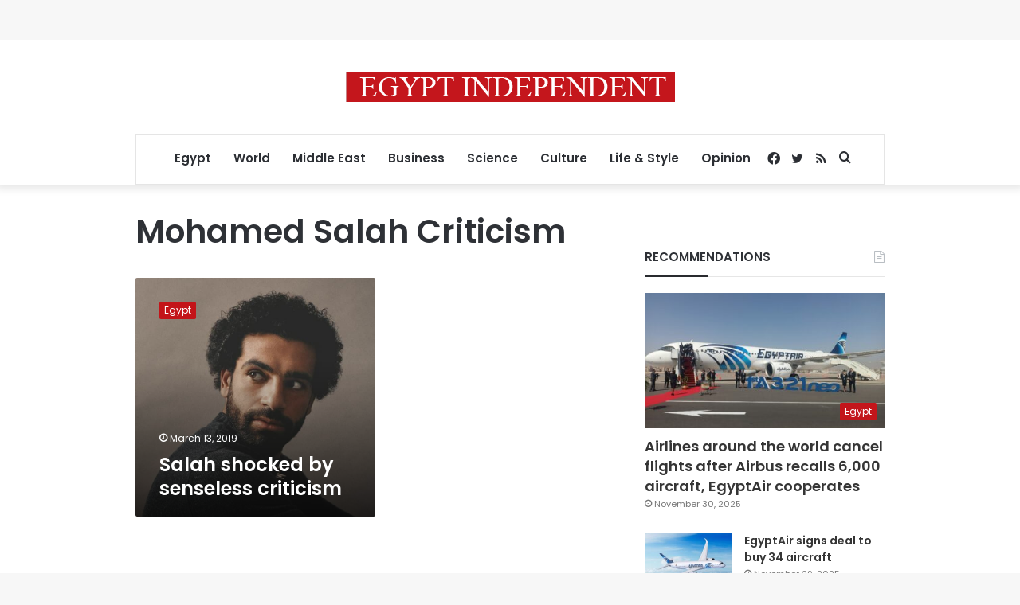

--- FILE ---
content_type: text/html; charset=utf-8
request_url: https://www.google.com/recaptcha/api2/aframe
body_size: 267
content:
<!DOCTYPE HTML><html><head><meta http-equiv="content-type" content="text/html; charset=UTF-8"></head><body><script nonce="UquK4faZxugvD7KcnZslDA">/** Anti-fraud and anti-abuse applications only. See google.com/recaptcha */ try{var clients={'sodar':'https://pagead2.googlesyndication.com/pagead/sodar?'};window.addEventListener("message",function(a){try{if(a.source===window.parent){var b=JSON.parse(a.data);var c=clients[b['id']];if(c){var d=document.createElement('img');d.src=c+b['params']+'&rc='+(localStorage.getItem("rc::a")?sessionStorage.getItem("rc::b"):"");window.document.body.appendChild(d);sessionStorage.setItem("rc::e",parseInt(sessionStorage.getItem("rc::e")||0)+1);localStorage.setItem("rc::h",'1764749509363');}}}catch(b){}});window.parent.postMessage("_grecaptcha_ready", "*");}catch(b){}</script></body></html>

--- FILE ---
content_type: application/javascript; charset=utf-8
request_url: https://fundingchoicesmessages.google.com/f/AGSKWxXsQTytaAR3-ZsW2objzv9sKi0jkKc7bP4N1sW7HfmbRshA8ZY6VLAP_L0BxgYniiPj5cVzazlpRKv2ByLEj3WS_gOXHCnLrTw61YpF2kPPwahq-UjovreKAySZwvwILtaTq3lpWMmmNtu9QnVy6_NpbtOKY04_PaqreUveisSBm8V0FK112Yx2UCSn/_.gif?ad=/ad_premium_/ads88.webrtc,domain=hdmoza.com/ad728x90.
body_size: -1291
content:
window['c65a7680-4569-4553-ac97-b978a354160f'] = true;